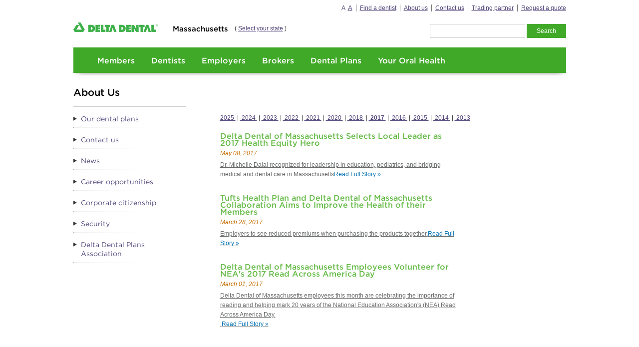

--- FILE ---
content_type: text/html
request_url: https://deltadentalma.com/about-us/news/2017
body_size: 7697
content:
<!DOCTYPE html PUBLIC "-//W3C//DTD XHTML 1.0 Transitional//EN" "http://www.w3.org/TR/xhtml1/DTD/xhtml1-transitional.dtd">
<html xmlns="http://www.w3.org/1999/xhtml">
<head id="head"><title>
	Delta Dental of Massachusetts Press Releases - Delta Dental Mass
</title><meta name="description" content="We’re changing the world one smile at a time 
 — by creating an awareness of the importance of oral health that grows each and every day." /> 
<meta http-equiv="content-type" content="text/html; charset=UTF-8" /> 
<meta http-equiv="pragma" content="no-cache" /> 
<meta http-equiv="content-style-type" content="text/css" /> 
<meta http-equiv="content-script-type" content="text/javascript" /> 
<link rel="stylesheet" type="text/css" href="/App_themes/DeltaMass/library/css/reset.css" media="screen" />
<link rel="stylesheet" type="text/css" href="/App_themes/DeltaMass/library/css/delta_screen.css" media="screen" />
<link rel="stylesheet" type="text/css" href="/App_themes/DeltaMass/library/css/styles.css" media="screen" />
<link rel="stylesheet" type="text/css" href="/App_themes/DeltaMass/library/css/forms.css" media="screen" />
<link rel="stylesheet" type="text/css" href="/App_themes/DeltaMass/library/css/interactivepages.css" media="screen" />
<link rel="stylesheet" type="text/css" href="/App_Themes/DentaQuest/library/js/libs/fancybox/jquery.fancybox-1.3.4.css" />

<meta property="og:title" content="Delta Dental of Massachusetts Press Releases - Delta Dental Mass" />
<meta property="og:type" content="website" />
<meta property="og:url" content="http://deltadentalma.com//About-Us/News/2017" />
<meta property="og:image" content="=" content="http://deltadentalma.com/getattachment/" />
<meta property="og:site_name" content="Delta Dental of Massachusetts" />
<meta property="og:description" content="We’re changing the world one smile at a time 
 — by creating an awareness of the importance of oral health that grows each and every day." />

<script type="text/javascript">
var versaTag = {};
versaTag.id = "5811";
versaTag.sync = 0;
versaTag.dispType = "js";
versaTag.ptcl = "HTTPS";
versaTag.bsUrl = "bs.serving-sys.com/BurstingPipe";
//VersaTag activity parameters include all conversion parameters including custom parameters and Predefined parameters. Syntax: "ParamName1":"ParamValue1", "ParamName2":"ParamValue2". ParamValue can be empty.
versaTag.activityParams = {
//Predefined parameters:
"OrderID":"","Session":"","Value":"","productid":"","productinfo":"","Quantity":""
//Custom parameters:
};
//Static retargeting tags parameters. Syntax: "TagID1":"ParamValue1", "TagID2":"ParamValue2". ParamValue can be empty.
versaTag.retargetParams = {};
//Dynamic retargeting tags parameters. Syntax: "TagID1":"ParamValue1", "TagID2":"ParamValue2". ParamValue can be empty.
versaTag.dynamicRetargetParams = {};
// Third party tags conditional parameters and mapping rule parameters. Syntax: "CondParam1":"ParamValue1", "CondParam2":"ParamValue2". ParamValue can be empty.
versaTag.conditionalParams = {};
</script>
<script id="ebOneTagUrlId" src="https://secure-ds.serving-sys.com/SemiCachedScripts/ebOneTag.js" type="text/javascript"></script>
<noscript>
<iframe src="https://bs.serving-sys.com/BurstingPipe?
cn=ot&amp;
onetagid=5811&amp;
ns=1&amp;
activityValues=$$Value=[Value]&amp;OrderID=[OrderID]&amp;Session=[Session]&amp;ProductID=[ProductID]&amp;ProductInfo=[ProductInfo]&amp;Quantity=[Quantity]$$&amp;
retargetingValues=$$$$&amp;
dynamicRetargetingValues=$$$$&amp;
acp=$$$$&amp;" style="display:none;width:0px;height:0px"></iframe>
</noscript>

<!-- Google Tag Manager -->
<script type="text/javascript">(function(w,d,s,l,i){w[l]=w[l]||[];w[l].push({'gtm.start':
new Date().getTime(),event:'gtm.js'});var f=d.getElementsByTagName(s)[0],
j=d.createElement(s),dl=l!='dataLayer'?'&l='+l:'';j.async=true;j.src=
'//www.googletagmanager.com/gtm.js?id='+i+dl;f.parentNode.insertBefore(j,f);
})(window,document,'script','dataLayer','GTM-P4P3N6');</script>
<!-- End Google Tag Manager -->
<!-- Google Tag Manager -->
<script type="text/javascript">(function(w,d,s,l,i){w[l]=w[l]||[];w[l].push({'gtm.start':
new Date().getTime(),event:'gtm.js'});var f=d.getElementsByTagName(s)[0],
j=d.createElement(s),dl=l!='dataLayer'?'&l='+l:'';j.async=true;j.src=
'https://www.googletagmanager.com/gtm.js?id='+i+dl;f.parentNode.insertBefore(j,f);
})(window,document,'script','dataLayer','GTM-NZV82B');</script>
<!-- End Google Tag Manager --> 
<link href="/App_Themes/Default/Images/favicon.ico" type="image/x-icon" rel="shortcut icon" />
<link href="/App_Themes/Default/Images/favicon.ico" type="image/x-icon" rel="icon" />

                              <script>!function(e){var n="https://s.go-mpulse.net/boomerang/";if("False"=="True")e.BOOMR_config=e.BOOMR_config||{},e.BOOMR_config.PageParams=e.BOOMR_config.PageParams||{},e.BOOMR_config.PageParams.pci=!0,n="https://s2.go-mpulse.net/boomerang/";if(window.BOOMR_API_key="SUTXJ-JWKAM-X2D6S-UNEEW-NWH89",function(){function e(){if(!o){var e=document.createElement("script");e.id="boomr-scr-as",e.src=window.BOOMR.url,e.async=!0,i.parentNode.appendChild(e),o=!0}}function t(e){o=!0;var n,t,a,r,d=document,O=window;if(window.BOOMR.snippetMethod=e?"if":"i",t=function(e,n){var t=d.createElement("script");t.id=n||"boomr-if-as",t.src=window.BOOMR.url,BOOMR_lstart=(new Date).getTime(),e=e||d.body,e.appendChild(t)},!window.addEventListener&&window.attachEvent&&navigator.userAgent.match(/MSIE [67]\./))return window.BOOMR.snippetMethod="s",void t(i.parentNode,"boomr-async");a=document.createElement("IFRAME"),a.src="about:blank",a.title="",a.role="presentation",a.loading="eager",r=(a.frameElement||a).style,r.width=0,r.height=0,r.border=0,r.display="none",i.parentNode.appendChild(a);try{O=a.contentWindow,d=O.document.open()}catch(_){n=document.domain,a.src="javascript:var d=document.open();d.domain='"+n+"';void(0);",O=a.contentWindow,d=O.document.open()}if(n)d._boomrl=function(){this.domain=n,t()},d.write("<bo"+"dy onload='document._boomrl();'>");else if(O._boomrl=function(){t()},O.addEventListener)O.addEventListener("load",O._boomrl,!1);else if(O.attachEvent)O.attachEvent("onload",O._boomrl);d.close()}function a(e){window.BOOMR_onload=e&&e.timeStamp||(new Date).getTime()}if(!window.BOOMR||!window.BOOMR.version&&!window.BOOMR.snippetExecuted){window.BOOMR=window.BOOMR||{},window.BOOMR.snippetStart=(new Date).getTime(),window.BOOMR.snippetExecuted=!0,window.BOOMR.snippetVersion=12,window.BOOMR.url=n+"SUTXJ-JWKAM-X2D6S-UNEEW-NWH89";var i=document.currentScript||document.getElementsByTagName("script")[0],o=!1,r=document.createElement("link");if(r.relList&&"function"==typeof r.relList.supports&&r.relList.supports("preload")&&"as"in r)window.BOOMR.snippetMethod="p",r.href=window.BOOMR.url,r.rel="preload",r.as="script",r.addEventListener("load",e),r.addEventListener("error",function(){t(!0)}),setTimeout(function(){if(!o)t(!0)},3e3),BOOMR_lstart=(new Date).getTime(),i.parentNode.appendChild(r);else t(!1);if(window.addEventListener)window.addEventListener("load",a,!1);else if(window.attachEvent)window.attachEvent("onload",a)}}(),"".length>0)if(e&&"performance"in e&&e.performance&&"function"==typeof e.performance.setResourceTimingBufferSize)e.performance.setResourceTimingBufferSize();!function(){if(BOOMR=e.BOOMR||{},BOOMR.plugins=BOOMR.plugins||{},!BOOMR.plugins.AK){var n=""=="true"?1:0,t="",a="eyaqmreqp5ffajqacqdduaaabjuscq22-f-9037e68d3-clienttons-s.akamaihd.net",i="false"=="true"?2:1,o={"ak.v":"39","ak.cp":"1842286","ak.ai":parseInt("1229242",10),"ak.ol":"0","ak.cr":17,"ak.ipv":6,"ak.proto":"http/1.1","ak.rid":"16600072","ak.r":44103,"ak.a2":n,"ak.m":"","ak.n":"essl","ak.bpcip":"2601:644:907f:4a50::","ak.cport":57338,"ak.gh":"23.216.148.202","ak.quicv":"","ak.tlsv":"tls1.3","ak.0rtt":"","ak.0rtt.ed":"","ak.csrc":"-","ak.acc":"bbr","ak.t":"1763787610","ak.ak":"hOBiQwZUYzCg5VSAfCLimQ==ZN9yVQvdJRsGGXCQCv8BKXV37TS1YrZCXSa0hySMAOo5U65cLNI9JkcNbEdA5oRCf+8Ae6iwLxSzqroZwHMj9vR1QT4z9sB4yafY03iEfVSmU0YV6RfbGf6rkPT0A8Zw11Jf7qqOseKWU53FSytYQd8eRV2Ryz6Y4ZrHimsResgV0zg/3kvDTOmccn8ENW07L/[base64]/gY/wYTyW2hU=","ak.pv":"5","ak.dpoabenc":"","ak.tf":i};if(""!==t)o["ak.ruds"]=t;var r={i:!1,av:function(n){var t="http.initiator";if(n&&(!n[t]||"spa_hard"===n[t]))o["ak.feo"]=void 0!==e.aFeoApplied?1:0,BOOMR.addVar(o)},rv:function(){var e=["ak.bpcip","ak.cport","ak.cr","ak.csrc","ak.gh","ak.ipv","ak.m","ak.n","ak.ol","ak.proto","ak.quicv","ak.tlsv","ak.0rtt","ak.0rtt.ed","ak.r","ak.acc","ak.t","ak.tf"];BOOMR.removeVar(e)}};BOOMR.plugins.AK={akVars:o,akDNSPreFetchDomain:a,init:function(){if(!r.i){var e=BOOMR.subscribe;e("before_beacon",r.av,null,null),e("onbeacon",r.rv,null,null),r.i=!0}return this},is_complete:function(){return!0}}}}()}(window);</script>
                              <script>!function(e){var n="https://s.go-mpulse.net/boomerang/";if("False"=="True")e.BOOMR_config=e.BOOMR_config||{},e.BOOMR_config.PageParams=e.BOOMR_config.PageParams||{},e.BOOMR_config.PageParams.pci=!0,n="https://s2.go-mpulse.net/boomerang/";if(window.BOOMR_API_key="SUTXJ-JWKAM-X2D6S-UNEEW-NWH89",function(){function e(){if(!o){var e=document.createElement("script");e.id="boomr-scr-as",e.src=window.BOOMR.url,e.async=!0,i.parentNode.appendChild(e),o=!0}}function t(e){o=!0;var n,t,a,r,d=document,O=window;if(window.BOOMR.snippetMethod=e?"if":"i",t=function(e,n){var t=d.createElement("script");t.id=n||"boomr-if-as",t.src=window.BOOMR.url,BOOMR_lstart=(new Date).getTime(),e=e||d.body,e.appendChild(t)},!window.addEventListener&&window.attachEvent&&navigator.userAgent.match(/MSIE [67]\./))return window.BOOMR.snippetMethod="s",void t(i.parentNode,"boomr-async");a=document.createElement("IFRAME"),a.src="about:blank",a.title="",a.role="presentation",a.loading="eager",r=(a.frameElement||a).style,r.width=0,r.height=0,r.border=0,r.display="none",i.parentNode.appendChild(a);try{O=a.contentWindow,d=O.document.open()}catch(_){n=document.domain,a.src="javascript:var d=document.open();d.domain='"+n+"';void(0);",O=a.contentWindow,d=O.document.open()}if(n)d._boomrl=function(){this.domain=n,t()},d.write("<bo"+"dy onload='document._boomrl();'>");else if(O._boomrl=function(){t()},O.addEventListener)O.addEventListener("load",O._boomrl,!1);else if(O.attachEvent)O.attachEvent("onload",O._boomrl);d.close()}function a(e){window.BOOMR_onload=e&&e.timeStamp||(new Date).getTime()}if(!window.BOOMR||!window.BOOMR.version&&!window.BOOMR.snippetExecuted){window.BOOMR=window.BOOMR||{},window.BOOMR.snippetStart=(new Date).getTime(),window.BOOMR.snippetExecuted=!0,window.BOOMR.snippetVersion=12,window.BOOMR.url=n+"SUTXJ-JWKAM-X2D6S-UNEEW-NWH89";var i=document.currentScript||document.getElementsByTagName("script")[0],o=!1,r=document.createElement("link");if(r.relList&&"function"==typeof r.relList.supports&&r.relList.supports("preload")&&"as"in r)window.BOOMR.snippetMethod="p",r.href=window.BOOMR.url,r.rel="preload",r.as="script",r.addEventListener("load",e),r.addEventListener("error",function(){t(!0)}),setTimeout(function(){if(!o)t(!0)},3e3),BOOMR_lstart=(new Date).getTime(),i.parentNode.appendChild(r);else t(!1);if(window.addEventListener)window.addEventListener("load",a,!1);else if(window.attachEvent)window.attachEvent("onload",a)}}(),"".length>0)if(e&&"performance"in e&&e.performance&&"function"==typeof e.performance.setResourceTimingBufferSize)e.performance.setResourceTimingBufferSize();!function(){if(BOOMR=e.BOOMR||{},BOOMR.plugins=BOOMR.plugins||{},!BOOMR.plugins.AK){var n=""=="true"?1:0,t="",a="clp3wqqx24f6q2luojfq-f-ad0c39dfe-clientnsv4-s.akamaihd.net",i="false"=="true"?2:1,o={"ak.v":"39","ak.cp":"1842286","ak.ai":parseInt("1229242",10),"ak.ol":"0","ak.cr":8,"ak.ipv":4,"ak.proto":"h2","ak.rid":"ec5089e","ak.r":48121,"ak.a2":n,"ak.m":"","ak.n":"essl","ak.bpcip":"18.223.187.0","ak.cport":34174,"ak.gh":"23.62.38.232","ak.quicv":"","ak.tlsv":"tls1.3","ak.0rtt":"","ak.0rtt.ed":"","ak.csrc":"-","ak.acc":"","ak.t":"1769239115","ak.ak":"hOBiQwZUYzCg5VSAfCLimQ==JvnoQFTRlWMAZjZmiVJ98sU6TpahpJFmvshSf0bVvPkx/139cijJdHKoMOzrIls28fm4KiYxIySY5nWdnO08NgDpRpVNHSLAEdJe7sYCpVUA9DgNcMfid+fE0ehgCsurfB2yUFaQOL1qNW6tLiGuIW409aDKgnV2L4UxFcx+fu8hbxNQY+C7z+iQ1dJkoEm7da7Uon/nNYmBNa4DHAqNuBlO8IqqFZnahviVVZg8ByO7cvyyIQQ/GsMGQUvCRgpKQpH3uCouvmATtb+ilQZiATU2Aj2RRSc3Z2khl1F+1AUVDAMcSJ+dELp87DUqHFMEpt6QVKMEjAhyz04YM3lvTXs16fcDWg0BjaiQg2QH3scnZKu2pUjf68LgoTJWJoXQtPguMB8Q3FexlgyT0m28TcCQ/1NnbEegvdB2k6lGVpE=","ak.pv":"5","ak.dpoabenc":"","ak.tf":i};if(""!==t)o["ak.ruds"]=t;var r={i:!1,av:function(n){var t="http.initiator";if(n&&(!n[t]||"spa_hard"===n[t]))o["ak.feo"]=void 0!==e.aFeoApplied?1:0,BOOMR.addVar(o)},rv:function(){var e=["ak.bpcip","ak.cport","ak.cr","ak.csrc","ak.gh","ak.ipv","ak.m","ak.n","ak.ol","ak.proto","ak.quicv","ak.tlsv","ak.0rtt","ak.0rtt.ed","ak.r","ak.acc","ak.t","ak.tf"];BOOMR.removeVar(e)}};BOOMR.plugins.AK={akVars:o,akDNSPreFetchDomain:a,init:function(){if(!r.i){var e=BOOMR.subscribe;e("before_beacon",r.av,null,null),e("onbeacon",r.rv,null,null),r.i=!0}return this},is_complete:function(){return!0}}}}()}(window);</script></head>
<body class="LTR Mozilla ENUS ContentBody">
    
<!-- Google Tag Manager -->
<script type="text/javascript">
 (function(i,s,o,g,r,a,m){i['GoogleAnalyticsObject']=r;i[r]=i[r]||function(){
 (i[r].q=i[r].q||[]).push(arguments)},i[r].l=1*new Date();a=s.createElement(o),
 m=s.getElementsByTagName(o)[0];a.async=1;a.src=g;m.parentNode.insertBefore(a,m)
 })(window,document,'script','//www.google-analytics.com/analytics.js','ga');

 ga('create', 'UA-65841772-1', 'auto');
 ga('send', 'pageview');

</script>
<!-- End Google Tag Manager -->
    <form method="post" action="2017.html" id="form">
<div class="aspNetHidden">

</div>

<script type="text/javascript">
//<![CDATA[
var theForm = document.forms['form'];
if (!theForm) {
    theForm = document.form;
}
//]]>
</script>



<input type="hidden" name="lng" id="lng" value="en-US" />
<script type="text/javascript">
	//<![CDATA[

//]]>
</script>
<script type="text/javascript">
	//<![CDATA[


//]]>
</script>
<div class="aspNetHidden">

</div>
    <script type="text/javascript">
//<![CDATA[
//]]>
</script>

    <div id="ctxM">

</div>
    
<!-- Google Tag Manager (noscript) -->
<noscript><iframe src="https://www.googletagmanager.com/ns.html?id=GTM-NZV82B" height="0" width="0" style="display:none;visibility:hidden"></iframe></noscript>
<!-- End Google Tag Manager (noscript) -->
<div class="skipNav">
	<a href="2017.html#skipLinkDestination" id="skipToMain">Skip Navigation</a>
	<a href="javascript:;" class="disableImageTimer">This page features a timed image rotator.  If you would like to disable it, press enter now.</a>
	<a href="2017.html#skipToFooterDestination" id="skipToFooter">Skip to Footer Links</a>
</div>
<!--
<div class="notification parbase section">
	<div class="movSection notification-bar full add-border theme-color-2-1 inView" style="display: block; opacity: 1; padding-left: 0px !important;">
		<div class="container-fluid">
			<div>
				<div>
					<div class="notification-inner">
						<div class="notification-text rte-list" id="divDowntimeMessage">
							<div>
<p class="downTimeMsg">Our website will be down for scheduled maintenance Thursday, August 26, 8 pm &ndash; Friday, August 27, 12:00 am EST. We apologize for any inconvenience.</p>
</div>





                               <div id="divDowntimeMessageClose" class="notification-close"></div>
                           </div>
                       </div>
                   </div>
               </div>
		</div>
	</div>
</div>
-->
<div id="header">
	<div id="globalNav">
            <ul>
  <li><span id="fontSizer"><a href="#" class="small selected" title="Set font size to medium.">A</a> <a href="#" class="large" title="Set font size to large.">A</a></span></li>
<li>
    <a href="/hix-find-a-dentist">
        Find a dentist</a>
</li><li>
    <a href="/about-us">
        About us</a>
</li><li>
    <a href="/About-Us/contact-us">
        Contact us</a>
</li><li>
    <a href="/trading-partner">
        Trading partner</a>
</li><li class="last">
    <a href="/Employers/request-a-quote">
        Request a quote</a>
</li>
</ul>
    </div><!--end globalNav-->
        
	<div id="globalSearch"><div id="p_lt_zoneGlobalSearch_globalSearchBox_pnlSearch" class="searchBox" onkeypress="javascript:return WebForm_FireDefaultButton(event, &#39;p_lt_zoneGlobalSearch_globalSearchBox_btnSearch&#39;)">
	
    <label for="p_lt_zoneGlobalSearch_globalSearchBox_txtWord" id="p_lt_zoneGlobalSearch_globalSearchBox_lblSearch" style="display:none;">Search for:</label>
    <input name="p$lt$zoneGlobalSearch$globalSearchBox$txtWord" type="text" maxlength="1000" id="p_lt_zoneGlobalSearch_globalSearchBox_txtWord" class="form-control" />
    <input type="submit" name="p$lt$zoneGlobalSearch$globalSearchBox$btnSearch" value="Search" id="p_lt_zoneGlobalSearch_globalSearchBox_btnSearch" class="btn btn-default" />
    
    <div id="p_lt_zoneGlobalSearch_globalSearchBox_pnlPredictiveResultsHolder" class="predictiveSearchHolder">

	</div>

</div>
</div>
        
	<div id="logo">
        	<a href="/">
			<img src="/getmedia/Delta-Dental-Unbounded-Logo-web.png" width="169" height="42" alt="Delta Dental Logo" />
		</a>                        
		<h2><div style="margin-left: 1em;"><span style="font-size:15px;">Massachusetts</span></div>
</h2>
		<div id="globalStateSelect">( <a href="/select-a-state">Select your state</a>&nbsp;)
</div>
	</div><!--end logo-->
</div><!--end header-->
<div id="primaryNav" class="addShadowShadowPrimaryNav">
	<ul id="menuElem">
		<li><a href="/members">Members</a></li>
		<li><a href="/dentists">Dentists</a></li>
		<li><a href="/employers">Employers</a></li>
		<li><a href="/brokers">Brokers</a></li>
		<li><a href="/dental-plans">Dental Plans</a></li>
		<li><a href="/your-oral-health">Your Oral Health</a></li>
	</ul>
</div><!--end primaryNav-->

<!--begin main content area-->	


<div id="content_Main" data-pagefind-body class="hasLeftNav">
  <a id="skipLinkDestination" tabindex="-1"></a>
  <div class="leftNavTitle">
<!--<h1>-->
About Us



</div>
<!--</h1>-->
        
  
  <!--begin left nav -->
  <div id="nav_Secondary">
          <div class="skipNav">
                  <a href="2017.html#skipSecondaryDestination" id="skipSecondary">Skip Secondary Navigation</a>
          </div>
          
          
	<ul id="menuElem">
		<li>
			<a href="/Dental-plans">Our dental plans</a>
		</li>
		<li>
			<a href="/about-us/contact-us">Contact us</a>
		</li>
		<li class="Highlighted">
			<a href="/about-us/news">News</a>
		</li>
		<li>
			<a href="/about-us/career-opportunities">Career opportunities</a>
		</li>
		<li>
			<a href="/about-us/corporate-citizenship">Corporate citizenship</a>
		</li>
		<li>
			<a href="/about-us/security">Security</a>
		</li>
		<li>
			<a href="http://www.deltadental.com">Delta Dental Plans Association</a>
		</li>

	</ul>



          
          
          
  </div><!--end nav_Secondary-->
  <!--end left nav -->   
  
  
  
    
  
  
  
  
  

<div class="section_Primary">
  <h1>



</h1>
  
  
  
  
<a href="/about-us/news/2025">
	2025
</a>&nbsp;|&nbsp;<a href="/about-us/news/2024">
	2024
</a>&nbsp;|&nbsp;<a href="/about-us/news/2023">
	2023
</a>&nbsp;|&nbsp;<a href="/about-us/news/2022">
	2022
</a>&nbsp;|&nbsp;<a href="/about-us/news/2021">
	2021
</a>&nbsp;|&nbsp;<a href="/about-us/news/2020">
	2020
</a>&nbsp;|&nbsp;<a href="/about-us/news/2018">
	2018
</a>&nbsp;|&nbsp;<a href="/about-us/news/2017" class="active">
	2017
</a>&nbsp;|&nbsp;<a href="/about-us/news/2016">
	2016
</a>&nbsp;|&nbsp;<a href="/about-us/news/2015">
	2015
</a>&nbsp;|&nbsp;<a href="/about-us/news/2014">
	2014
</a>&nbsp;|&nbsp;<a href="/about-us/news/2013">
	2013
</a>
<ul class="newsList">
<li>
    <h4>Delta Dental of Massachusetts Selects Local Leader as 2017 Health Equity Hero</h4>
    <h6>May 08, 2017</h6>
    <a href="/about-us/news/2017/health-equity-heroes-recognized">Dr. Michelle Dalal recognized for leadership in education, pediatrics, and bridging medical and dental care in Massachusetts</a>
</li>
<li>
    <h4>Tufts Health Plan and Delta Dental of Massachusetts Collaboration Aims to Improve the Health of their Members</h4>
    <h6>March 28, 2017</h6>
    <a href="/about-us/news/2017/tufts-health-plan-and-delta-dental-of-massachusett">Employers to see reduced premiums when purchasing the products together.</a>
</li>
<li>
    <h4>Delta Dental of Massachusetts Employees  Volunteer for NEA's 2017 Read Across America Day</h4>
    <h6>March 01, 2017</h6>
    <a href="/about-us/news/2017/delta-dental-of-massachusetts-employees-volunteer">Delta Dental of Massachusetts employees this month are celebrating the importance of reading and helping mark 20 years of the National Education Association&#39;s (NEA) <strong><em>Read Across America</em></strong> Day.<br />
&nbsp;</a>
</li>

</ul>
  
</div><!--end section_Primary-->
  
        
</div><!--end content_Main-->
        
<!--end right column-->
<!-- Google Tag Manager (noscript) -->
<noscript><iframe src="https://www.googletagmanager.com/ns.html?id=GTM-P4P3N6" height="0" width="0" style="display:none;visibility:hidden"></iframe></noscript>
<!-- End Google Tag Manager (noscript) -->
<!-- Google Tag Manager (noscript) -->
<noscript><iframe src="https://www.googletagmanager.com/ns.html?id=GTM-NZV82B" height="0" width="0" style="display:none;visibility:hidden"></iframe></noscript>
<!-- End Google Tag Manager (noscript) -->


<!--begin footer -->
<div style="clear:none;"></div>
<div id="footer">
	<div id="footerContent">
		<a id="skipToFooterDestination" tabindex="-1"></a>
		<div class="footer_contentColumn">
			<h3>Oral health



</h3>
			<ul>
<li class="" class=""" id="">
    <a href="https://www.deltadental.com/grinmag/us/en/DDMA.html">
        Grin! e-magazine</a>
</li><li class="last" class=""" id="">
    <a href="https://emds.previser.com/delta-z968he">
        myDentalScore Risk Assessment Tool</a>
</li>
</ul>
		</div> 
		<div class="footer_contentColumn">
			<h3>About us



</h3>
			<ul>
<li class="" class=""" id="">
    <a href="/about-us/contact-us/">
        Contact us</a>
</li><li class="" class=""" id="">
    <a href="/Dental-plans">
        Delta Dental Plans</a>
</li><li class="last" class=""" id="">
    <a href="/about-us/career-opportunities/">
        Career opportunities</a>
</li>
</ul>
		</div>
		<div class="footer_contentColumn">
			<h3>Resources



</h3>
			<ul>
<li class="last" class=""" id="">
    <a href="http://www.theoriginaltoothfairypoll.com/">
        The Original Tooth Fairy Poll</a>
</li>
</ul>
		</div>    
		<div class="footer_contentColumn otherSitesContent">
			<h3>Follow us



</h3>
			<table border="0" cellpadding="1" cellspacing="1" style="width:70px;">
	<tbody>
		<tr>
			<td style="vertical-align: top;"><a href="http://www.facebook.com/DeltaDentalMA" target="_blank"><img alt="Facebook icon" src="/getattachment/ic_facebook_footer.png?lang=en-US" style="margin: 5px;" /></a></td>
			<td style="vertical-align: top;"><a href="https://www.youtube.com/deltadentalma" target="_blank"><img alt="Youtube icon" src="/getattachment/ic_youtube_footer.png?lang=en-US" style="width: 35px; height: 35px; margin: 5px;" /></a></td>
		</tr>
		<tr>
			<td style="vertical-align: top;"><a href="http://twitter.com/deltadentalofma" target="_blank"><img alt="Twitter icon" src="/getattachment/ic_twitter_footer.png?lang=en-US" style="width: 35px; height: 35px; margin: 5px;" /></a></td>
			<td style="vertical-align: top;"><a href="https://www.linkedin.com/company/delta-dental-massachusetts" target="_blank"><img alt="Linkedin icon" src="/getattachment/ic_linkedin_footer.png?lang=en-US" style="width: 35px; height: 35px; margin: 5px;" /></a></td>
		</tr>
	</tbody>
</table>




                                                
			                        
		</div>
		<div class="copyrightContainer">
			<p><a href="/"><img alt="Delta Dental Logo" src="/getmedia/Delta-Dental-Unbounded-Logo-361C.png" style="width: 180px; height: 20px; margin: 10px auto;" /></a><br />
<br />
&copy; Copyright 2025 Delta Dental of Massachusetts. All Rights Reserved.<br />
Delta Dental of Massachusetts is a part of <a href="https://www.deltadental.com/" target="_blank">Delta Dental Plans Association</a>. Through our national network of Delta Dental companies, we offer&nbsp;<a href="https://www.deltadental.com/" target="_blank">dental coverage</a>&nbsp;in all 50 states, Puerto Rico and other U.S. territories.<br />
&nbsp;
</p>
			<div style="text-align:left;"><ul>
<li>
    <a href="/about-us/our-policies-and-practices">
        Privacy Policies</a>
</li><li>
    <a href="/terms-of-use">
        Terms of Use</a>
</li><li>
    <a href="/nondiscrimination-notice">
        Nondiscrimination Notice</a>
</li><li>
    <a href="/nondiscrimination-notice#Language Assistance">
        Language Assistance</a>
</li><li class="last">
    <a href="/report-fraud">
        Report Fraud</a>
</li>
</ul></div>
		</div><!--end copyrightContainer-->
	</div><!--end footerContent-->                                               
</div><!--end footer-->
<!--end footer-->

<!-- Insert script references here; Note that the order in which the scripts appear is important -->
<script type="text/javascript">var isEditor=false;</script>



<script src="/App_themes/DeltaMass/library/js/jquery-1.6.4.min.js" type="text/javascript"></script>
<script src="/App_Themes/DeltaMass/library/js/functions.global.js" type="text/javascript"></script>
<script src="/App_Themes/DeltaMass/library/js/menufix.js" type="text/javascript"></script>

<script src="/App_Themes/DentaQuest/library/js/libs/fancybox/jquery.mousewheel-3.0.4.pack.js" type="text/javascript"></script>
<script src="/App_Themes/DentaQuest/library/js/libs/fancybox/jquery.fancybox-1.3.4.pack.js" type="text/javascript"></script>
<script src="/App_Themes/DeltaMass/library/js/scripts.js" type="text/javascript"></script>

<script type="text/javascript">
_linkedin_partner_id = "7051052";
window._linkedin_data_partner_ids = window._linkedin_data_partner_ids || [];
window._linkedin_data_partner_ids.push(_linkedin_partner_id);
</script><script type="text/javascript">
(function(l) {
if (!l){window.lintrk = function(a,b){window.lintrk.q.push([a,b])};
window.lintrk.q=[]}
var s = document.getElementsByTagName("script")[0];
var b = document.createElement("script");
b.type = "text/javascript";b.async = true;
b.src = https://snap.licdn.com/li.lms-analytics/insight.min.js [snap.licdn.com];
s.parentNode.insertBefore(b, s);})(window.lintrk);
</script>
<noscript>
<img height="1" width="1" style="display:none;" alt="" src=https://px.ads.linkedin.com/collect/?pid=7051052&fmt=gif [px.ads.linkedin.com] />
</noscript>





    
    

<script type="text/javascript">
//<![CDATA[

//]]>
</script>
  <script type="text/javascript">
      //<![CDATA[
      }
      //]]>
    </script>
  </form>
</body>
</html>


--- FILE ---
content_type: text/css
request_url: https://deltadentalma.com/App_themes/DeltaMass/library/css/styles.css
body_size: 1070
content:

/* newsList */
.pickYear a {   }
a.active {font-weight: bold;}
.newsList { padding: 0; max-width: 480px;}
ul.newsList > li { padding: 8px 0px!important;  }
	ul.newsList > li:before { content: ''!important;}
	ul.newsList li h4 { padding-bottom: 2px; font-size: 16px; }
	ul.newsList.listing h3 { margin: 0;}
	ul.newsList li a { display: block; position: relative; color: #676868!important; padding: 2px 0 14px 0!important; }
	ul.newsList.listing li p { padding: 9px 0!important; margin: 0!important;}
		ul.newsList li a:after { content: 'Read Full Story »'; display: inline!important;}
		ul.newsList li a u, ul.newsList li a:after { position: relative; color: #0070B0; text-decoration: none; }
			ul.newsList.listing li a u, ul.newsList li a:after { display: block; padding-top: 6px; } 
	ul.newsList > li:hover { background: #FFFFFF; box-shadow: 0 0 6px 14px #ffffff; }
		ul.newsList li a:hover u, ul.newsList li a:hover:after { text-decoration: underline; }
		ul.newsList li a u:hover, ul.newsList li a:after:hover { color: #C56F02; }
.newsList h4 { color: #67BB49 }
.newsList article { margin-top: -12px; }
.newsList li
{
    position: relative;
    display: block;    
    line-height: 1.6;
    list-style: none!important;
}
.newsList h6 
{
    font-size: 12px;
    line-height: 2;
    color: #C56F02;
    font-style: italic;
    font-weight: normal;
}
ul.newsList { margin: 1em 0; }





/* widget area */
.widgetArea ol
{
    padding: 0 20px 0 40px;
}

.widgetArea ol li
{
    padding: 0 0px 0 15px;
    position:relative ;
    display: block;
    line-height: 1.6;
    list-style: none!important;
}





/* find a dentist */
.quickHelp 
{
    border-color: #51447A;
    border-style: solid;
    border-width: 2px;
    background-color: white;
    color: #666;
    margin: 3px 3px 3px 3px;
    padding: 5px 25px 5px 25px;
    font-family: Arial, Helvetica, sans-serif;
    font-size: 11px;
    width: 455px;
}
.dash { font-weight: normal; color: red; }
div.pager { text-align:center; }
div.pager > span { width: 100% }
div.pager .prev{ float: left; }
div.pager .aspNetDisabled { display:none; }
div.pager .next { float: right; }
.level3header { color: white; font-weight: bold; }




/* home login */
.homeLoginArea
{
    background: url(../images/ui/home_login_bg.png) no-repeat;
    min-height: 278px;
    width: 277px;    
    margin-bottom: 10px;
}
.homeLoginAreaButton
{
    background: url(../images/ui/home_login_btn.png) no-repeat;
    min-height: 55px;
    width: 277px;   
    padding: 11px 17px;     
}
.homeLoginAreaButton h3 
{
    color: #333;
    font-size: 138.5%;
    min-height: 25px;
    padding: 0 0 0 40px;
    font-weight: 400;
    font-family: Times New Roman
}
.homeLoginAreaButton .search
{
    background: url(../images/ui/icon_search.png) no-repeat 0px 0px;
}
.homeLoginAreaButton h3 a 
{
    color: #333;
    display: block;
    text-decoration: none;
    padding: 5px 0 0;
}
.homeLoginArea h3
{
    
    padding: 20px;
    font-family: Arial;
    font-size: 16px;
    font-weight: bold;
    text-transform: uppercase;
}
.homeLoginArea p
{
    padding: 0 20px 0 20px;
    margin-top: 10px;
    margin-bottom: 10px;
}
.homeLoginArea a.button
{
    margin-left: 20px;
    margin-bottom: 5px;
    width: 231px;
    background: url(../images/ui/home_login_item.png) no-repeat;
    list-style-type: none;
    font-family: Georgia, "Times New Roman", Times, serif;
    font-size: 18px;
    font-style: italic;
    text-align: left;
    font-weight: normal;
    padding: 10px 0 10px 17px;
    text-decoration: none;
    float: left;
    clear: left;
}
.homeLoginArea a.button:hover
{
    background: url(../images/ui/home_login_item_high.png) no-repeat;
}





/* navigation fixes */
#nav_Secondary
{
    min-height: 400px;
}





/* top level page fixes */
.toplevel .section_Primary
{
    width: 985px;
}
table.output    { border-collapse: collapse; border-color: #486a7e; border-style: solid; border-width: 1px; margin: 1em 2em 1em 2em; }
table.output tr { vertical-align: top; border-width: 1px 0px 0px 0px; }
table.output th { background-color: #999; color: #eee; font-style: italic; padding: 3px 20px 3px 3px; text-align: left; border-width: 1px 0px 0px 0px; }
table.output td { border-color: #eee; border-style: solid; border-width: 1px 0px 0px 0px; padding: 3px 20px 3px 3px; text-align: left; }

.Required
{
    color:red;
    font-size:15px;
    font-weight:bold;
    
}
.bold
{
    font-weight: bold;
}
.specific1
{
    padding-right:100px; 
}
.customLabel
{
    text-align:left;  
}

--- FILE ---
content_type: text/css
request_url: https://deltadentalma.com/App_themes/DeltaMass/library/css/forms.css
body_size: 1
content:
.formarea strong 
{
    font-weight: bold;
}

.formarea input[type='text'],
.formarea textarea
{
    width: 150px;
}

.formarea td
{
    vertical-align: top;
}


.formarea input.ssn3
{
    width: 50px;
}

.formarea input.ssn2
{
    width: 30px;
}

.formarea .ssnBox > div
{
    float: left;
}

.formarea textarea.largeText
{
    width: 432px;
}


/* error handling */
.EditingFormErrorLabel, 
.ErrorLabel
{
    color: #FF0000;
}


/* login form */
.loginForm 
{
    width: 460px;
    float: left; 
}

.loginForm label, 
{	
	float:left;
}

.loginForm label
{
    float: left;
    width: 150px;
}

.loginForm span.ErrorLabel
{
    padding-left: 5px;
    float: left;
    width: 95px;
}

.loginForm input[type='text'] {
	float: left;
    width: 200px;
}

.loginForm input[type='submit'],
.loginForm button {
	float: left;
	margin-left: 150px;
}

.loginForm .error {
	float: left;
	margin-left: 150px;
	color: #FF0000;
	width: 295px;
}



--- FILE ---
content_type: application/javascript
request_url: https://deltadentalma.com/App_Themes/DeltaMass/library/js/menufix.js
body_size: -176
content:

// on ready
$(document).ready(function () {

    // ---------
    // primary nav fix
    $("#primaryNav > ul > li.HighLighted")
        .addClass("active")
        .removeClass("HighLighted");    
    // ---------

    // ---------
    // secondary nav fix - first level
    $("#nav_Secondary > ul li.HighLighted")
        .addClass("active")
        .removeClass("HighLighted");
    // ---------
    
});



--- FILE ---
content_type: application/javascript
request_url: https://deltadentalma.com/App_Themes/DeltaMass/library/js/functions.global.js
body_size: 3098
content:
$(document).ready(function(){
	updateNavDisplay();
	// updateTextInputs();  // Using title attribute instead of labels, so this function is not necessary
	homePageRotator();
	addShadows();
	enableFontSizer();
	manageSkipLinks();


});
// Safari has not properly implement skip links, therefore jquery is used to allow this functionality to operate.
function manageSkipLinks() {
	$("#skipToMain").click(function() {
		$("#skipLinkDestination").focus();
	});
	$("#skipToFooter").click(function() {
		$("#skipToFooterDestination").focus();
	});
	$("#skipSecondary").click(function() {
		$("#skipSecondaryDestination").focus();
	});
}

// Function checks for cookie and sets font size accordingly;  Resizes fonts to the proper size based on selection
function enableFontSizer() {
	var fontSizeCookieVal; 
	
	if($.cookie('deltaFontSizeCookie') != null) {
		fontSizeCookieVal = $.cookie('deltaFontSizeCookie');
		if(fontSizeCookieVal == "small") {
			setSmallFont();
		}
		else {
			setLargeFont();
		}
	}
	
	function setSmallFont() {
		$('body').css('font-size','77%');  //161.6
		$('#fontSizer .small').addClass('selected');
		$('#fontSizer .large').removeClass('selected');
		$.cookie('deltaFontSizeCookie','small',30)
	}
	function setLargeFont() {
		$('body').css('font-size','93%');
		$('#fontSizer .large').addClass('selected');
		$('#fontSizer .small').removeClass('selected');
		$.cookie('deltaFontSizeCookie','large',30)
	}
	
	$('#fontSizer .small').click(function() {
		setSmallFont();
	});
	$('#fontSizer .large').click(function() {
		setLargeFont();
	});
}

// Function finds any div with a class of addShadowNarrow, addShadowWide, addShadowNarrowGray, addShadowLeftNav, or addShadowLeftNavGray and writes a div after it to display the shadow
function addShadows(){
	// Shadow for hero or banner images
	var shadowWideHtml = "<div class='shadowWide'></div>";
	$(".addShadowWide").each(function() {
		$(this).after(shadowWideHtml);
	});
	
	// Shadow for right column callout on pages w/o left nav
	var shadowNarrowHtml = "<div class='shadowNarrow'></div>";
	$(".addShadowNarrow").each(function() {
		$(this).after(shadowNarrowHtml);
	});
	
	// Shadow for nested white box on right column callout box on pages w/o left nav
	var shadowLeftNavGrayHtml = "<div class='shadowNarrowGray'></div>";
	$(".addShadowNarrowGray").each(function() {
		$(this).after(shadowLeftNavGrayHtml);
	});
	
	// Shadow for outer box of left nav call out box
	var shadowLeftNavHtml = "<div class='shadowLeftNav'></div>";
	$(".addShadowLeftNav").each(function() {
		$(this).after(shadowLeftNavHtml);
	});
	
	// Shadow for outer box of left nav call out box
	var shadowLeftNavWideHtml = "<div class='shadowLeftNavWide'></div>";
	$(".addShadowLeftNavWide").each(function() {
		$(this).after(shadowLeftNavWideHtml);
	});
	
	// Shadow for nested white box on left nav call out box
	var shadowLeftNavGrayHtml = "<div class='shadowLeftNavGray'></div>";
	$(".addShadowLeftNavGray").each(function() {
		$(this).after(shadowLeftNavGrayHtml);
	});
	
	// Shadow for nested white box on left nav call out box on Patient Secure Page
	var shadowLeftNavWideGrayHtml = "<div class='shadowLeftNavWideGray'></div>";
	$(".addShadowLeftNavWideGray").each(function() {
		$(this).after(shadowLeftNavWideGrayHtml);
	});
	

	// Shadow for primary nav
	var shadowPrimaryNavHtml = "<div class='shadowPrimaryNav'></div>";
	$(".addShadowShadowPrimaryNav").each(function() {
		$(this).after(shadowPrimaryNavHtml);
	});
}

// Function removes unwanted vertical borders between items in the primary nav based on which item is active
function updateNavDisplay() {
	//$('#primaryNav').find('li.active').next().find('a').addClass('afterActive');	// Remove border-left on item immediately after the active item
	$('#primaryNav li:last').addClass('primaryNavLast');							// IE 7 and 8 don't understand :last-child pseudo-class, so adding class via jquery
}

// Function finds any <label> tags with a class of '.replaceLabel' and takes the text in the label and places it in the corresponding text input
// In cases where an input does not have a label, IW has opted to use the title attribute on tags rather than utilize this script to write the label into the input
function updateTextInputs() {
	$('.replaceLabel').each(function() {
		var labelContent = $(this).text();
		var closestInput = $(this).next('input');
		if($(closestInput).attr('type') == 'text' || $(closestInput).attr('type') == 'password') {
			$(closestInput).attr('value',labelContent);
			$(this).remove();
		}
	});
}

// Generates clickable links and handles switching between items in the home page hero.
function homePageRotator() {
	var rateOfRotation = 6000
	var currentView = 0;
	var previousView = 0;
	var viewArray = $(".rotatorItem").get();
	var totalViews = viewArray.length;
	var htmlForControls = "";
	var currentImageLink = "";
	var currentImage = "";
	var currentImageNum = 0;

	if(totalViews > 0) {
		writeControls();
		var cycle = setInterval(cycleImages,rateOfRotation);
	}
	
	$(".disableImageTimer").click(function() {
		clearInterval(cycle);
	});
	
	function cycleImages() {
		if((currentImageNum + 1) < totalViews) {
			showSelectedImage(currentImageNum + 1);
		}
		else {
			currentImageNum = 0;
			showSelectedImage(currentImageNum);
		}
	}

	// set up controls and call function to add click event listeners
	function writeControls() {
		for(i = 0; i < totalViews; i++) {
			htmlForControls = htmlForControls + "<li><a href='javascript:;' title='Show view " + (i+1) + " of the hero rotator' id='slideShowImgLink" + i + "'>" + (i + 1) + "</a> "	
		}
		$("#imageRotatorControl").html(htmlForControls);
		enableControls();
	}
	
	// set up click events for the arrows
	function enableControls() {
		$("#imageRotatorControl a").click(function() {
			var linkId = $(this).attr("id");
			var linkNumber = linkId.charAt(linkClicked.length - 1);
			clearInterval(cycle);
			showSelectedImage(linkNumber);
		});
		hideAllImages();
		showSelectedImage(0);
	}
	
	function showSelectedImage(linkIndexClicked) {
		// hide all images
		hideAllImages();
		linkClicked = "slideShowImgLink" + linkIndexClicked;
		// Remove 'active' class from parent li
		if(currentImageLink != "") {
			var thisImageLink = "#" + currentImageLink;
			$(thisImageLink).closest('li').removeClass("active");
		}
		
		// bold clicked link
		currentImageLink = linkClicked;
		$("#" + currentImageLink).closest('li').addClass("active");
		
		// hide current image
		if(currentImage != "") {
			var thisImage = currentImage;
			$(thisImage).hide();
		}
		
		// get number of image clicked
		// var linkNumber = linkClicked.charAt(linkClicked.length - 1);
		// define reference to image to show
		var imageToShow = viewArray[linkIndexClicked];
	
		// show and update tracking numbers
		$(imageToShow).show();
		currentImageNum = linkIndexClicked;
		currentImage = imageToShow;
	}
	
	// cycle through image array and hide all
	function hideAllImages() {
		for(i = 0; i < totalViews; i++) {
			$(viewArray[i]).hide();
		}
	}
	
}

/**
* jQuery Cookie plugin
*
* Copyright (c) 2010 Klaus Hartl (stilbuero.de)
* Dual licensed under the MIT and GPL licenses:
* http://www.opensource.org/licenses/mit-license.php
* http://www.gnu.org/licenses/gpl.html
*
*/
jQuery.cookie = function (key, value, options) {

    // key and at least value given, set cookie...
    if (arguments.length > 1 && String(value) !== "[object Object]") {
        options = jQuery.extend({}, options);

        if (value === null || value === undefined) {
            options.expires = -1;
        }

        if (typeof options.expires === 'number') {
            var days = options.expires, t = options.expires = new Date();
            t.setDate(t.getDate() + days);
        }

        value = String(value);

        return (document.cookie = [
            encodeURIComponent(key), '=',
            options.raw ? value : encodeURIComponent(value),
            options.expires ? '; expires=' + options.expires.toUTCString() : '', // use expires attribute, max-age is not supported by IE
            options.path ? '; path=' + options.path : '',
            options.domain ? '; domain=' + options.domain : '',
            options.secure ? '; secure' : ''
        ].join(''));
    }

    // key and possibly options given, get cookie...
    options = value || {};
    var result, decode = options.raw ? function (s) { return s; } : decodeURIComponent;
    return (result = new RegExp('(?:^|; )' + encodeURIComponent(key) + '=([^;]*)').exec(document.cookie)) ? decode(result[1]) : null;
};

/* fontAvailable jQuery Plugin, v1.1
 *
 * Copyright (c) 2009, Howard Rauscher
 * Licensed under the MIT License
 */
(function(b){var a;b.fontAvailable=function(e){var d,c;if(!a){a=b(document.createElement("span")).css("visibility","hidden").css("position","absolute").css("top","-10000px").css("left","-10000px").html("abcdefghijklmnopqrstuvwxyz").appendTo(document.body)}d=a.css("font-family","__FAKEFONT__").width();c=a.height();a.css("font-family",e);return d!==a.width()||c!==a.height()}})(jQuery);

/**
 * Global Search Box Handler
 * Redirects the global search box to the Pagefind search page
 */
$(document).ready(function(){
	// Hook global search box to redirect to Pagefind search page
	var searchForm = $('#p_lt_zoneGlobalSearch_globalSearchBox_pnlSearch');
	var searchInput = $('#p_lt_zoneGlobalSearch_globalSearchBox_txtWord');
	var searchButton = $('#p_lt_zoneGlobalSearch_globalSearchBox_btnSearch');

	if (searchForm.length && searchInput.length && searchButton.length) {
		// Prevent default form submission
		searchForm.bind('submit', function(e) {
			e.preventDefault();
			var term = searchInput.val().trim();
			if (term.length > 0) {
				window.location.href = '/search/?q=' + encodeURIComponent(term);
			}
			return false;
		});

		// Handle button click - most reliable method
		searchButton.bind('click', function(e) {
			e.preventDefault();
			e.stopPropagation();
			var term = searchInput.val().trim();
			if (term.length > 0) {
				window.location.href = '/search/?q=' + encodeURIComponent(term);
			}
			return false;
		});

		// Handle Enter key in search input
		searchInput.bind('keypress', function(e) {
			if (e.which === 13) {  // Enter key
				e.preventDefault();
				e.stopPropagation();
				var term = searchInput.val().trim();
				if (term.length > 0) {
					window.location.href = '/search/?q=' + encodeURIComponent(term);
				}
				return false;
			}
		});

		// Override any onclick handlers on the button
		searchButton.attr('onclick', '');
	}
});


--- FILE ---
content_type: application/javascript
request_url: https://deltadentalma.com/App_Themes/DeltaMass/library/js/scripts.js
body_size: -83
content:
// scripts

// on ready
$(document).ready(function () {

    // set fancy modals
    $("a.fancymodal").click(function (e) {
        e.preventDefault();
        $.fancybox({
            'width': '50%',
            'height': '50%',
            'autoScale': false,
            'transitionIn': 'elastic',
            'transitionOut': 'elastic',
            'type': 'iframe',
            'href': this.href
        });
    });
});

$("#divDowntimeMessageClose").click(function () {
    //alert("in divDowntimeMessageClose - click");
    $("#divDowntimeMessage").hide();
});
